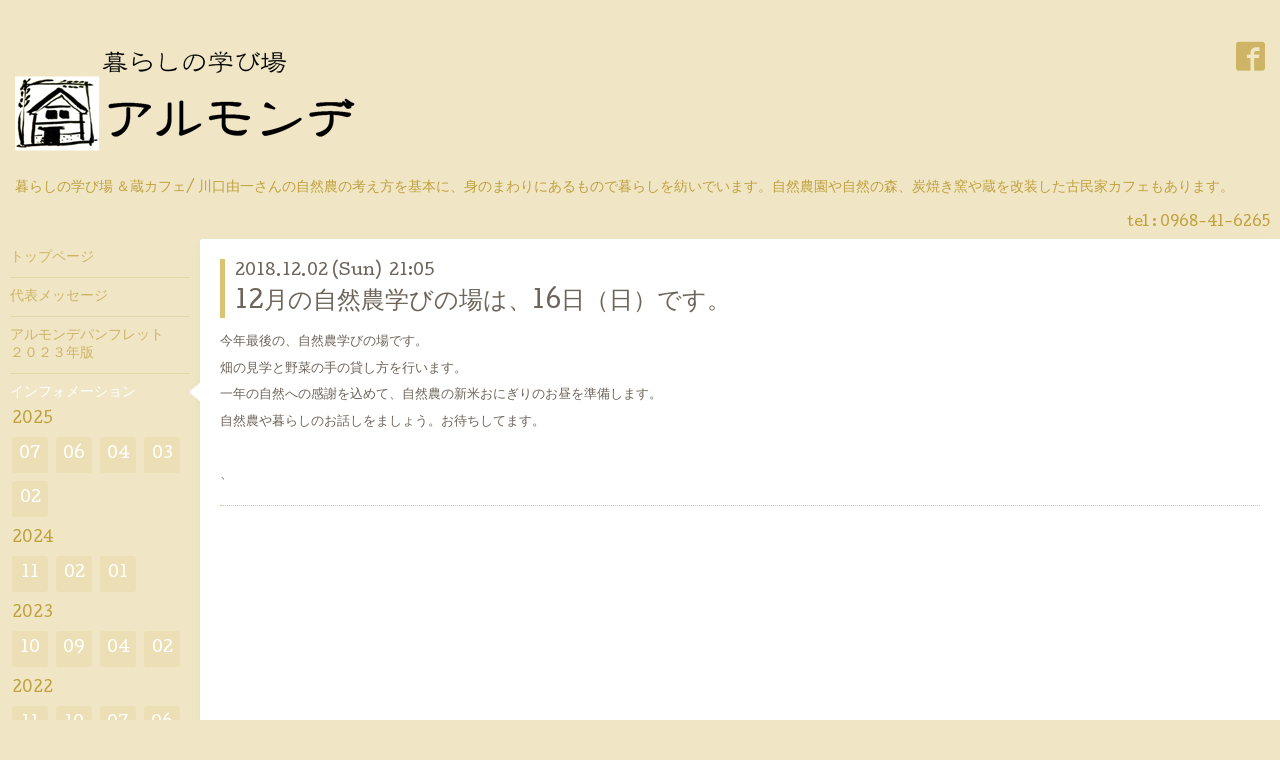

--- FILE ---
content_type: text/html; charset=utf-8
request_url: https://arumondeyuyu.com/info/2345394
body_size: 3224
content:
<!DOCTYPE html>
<html xmlns="http://www.w3.org/1999/xhtml" xml:lang="ja" lang="ja">
<head>
  <!-- Hello: ver.202009170000 -->
  <meta charset="utf-8">
  <title>12月の自然農学びの場は、16日（日）です。 - アルモンデ/結熊（ゆうゆう）自然農園/アルモンデの森</title>
  <meta name="viewport" content="width=device-width, initial-scale=1, maximum-scale=1, user-scalable=yes">

  <meta name="description" content="今年最後の、自然農学びの場です。畑の見学と野菜の手の貸し方を行います。一年の自然への感謝を込めて、自然農の新米おにぎりのお昼を準備します。自然農や暮らしのお...">
  <meta name="keywords" content="自然農、蔵、アルモンデ、結熊">

  <meta property="og:title" content="12月の自然農学びの場は、16日（日）です。">
  <meta property="og:image" content="https://cdn.goope.jp/36125/160512204305dy5f.png">
  <meta property="og:site_name" content="アルモンデ/結熊（ゆうゆう）自然農園/アルモンデの森">
  
  <link rel="alternate" type="application/rss+xml" title="アルモンデ/結熊（ゆうゆう）自然農園/アルモンデの森 / RSS" href="/feed.rss">
  <link rel="stylesheet" href="/style.css?838664-1746798522">
  <link rel="stylesheet" href="//fonts.googleapis.com/css?family=Cutive">
  <link rel="stylesheet" href="/css/font-awesome/css/font-awesome.min.css">

  <script src="/assets/jquery/jquery-3.5.1.min.js"></script>
  <script src="/assets/clipsquareimage/jquery.clipsquareimage.js"></script>
</head>
<body id="info">

  <div class="sm_totop mm-fixed-bottom">
    <i class="sm_totop_button fa fa-chevron-up"></i>
  </div>

  <div id="container">

    <div class="sm_header"></div>

    <!-- #header -->
    <div id="header">
      <div class="inner clearfix">

        <h1>
          <a class="shop_sitename" href="https://arumondeyuyu.com"><img src='//cdn.goope.jp/36125/160512204305dy5f_l.png' alt='アルモンデ/結熊（ゆうゆう）自然農園/アルモンデの森' /></a>
        </h1>
        <div class="site_description">暮らしの学び場 ＆蔵カフェ/ 川口由一さんの自然農の考え方を基本に、身のまわりにあるもので暮らしを紡いでいます。自然農園や自然の森、炭焼き窯や蔵を改装した古民家カフェもあります。</div>

        <div id="shop_info">
          <div class="shop_name">
            暮らしの学び場　アルモンデ
          </div>

          <div class="shop_tel">
            tel : <a class="js-shop_tel" href="tel:0968-41-6265">0968-41-6265</a>
          </div>

          <div class="shop_rss">
            <a href="/feed.rss"><img src="/img/icon/rss.png" /></a>
          </div>
        </div>
        <!-- /#shop_info -->

        <div class="social_area">
          

          
          <a href="https://www.facebook.com/680914482039701" target="_blank">
            <span class="icon-facebook"></span>
          </a>
          

          
        </div>

      </div>
    </div>
    <!-- /#header -->


    <!-- #contents -->
    <div id="contents" class="clearfix tile">


      <!-- #main_column -->
      <div id="main_column" class="clearfix tile">
        <div class="inner clearfix tile">


<!-- CONTENT ----------------------------------------------------------------------- -->






<!----------------------------------------------
ページ：インフォメーション
---------------------------------------------->
<script src="/js/theme_hello/info.js?20150706"></script>

<h2>インフォメーション</h2>

<!-- .autopagerize_page_element -->
<div class="autopagerize_page_element">

  
  <!-- .article -->
  <div class="article">

    <div class="wrap_title">
      <div class="date">
        2018.12.02&nbsp;(Sun)&nbsp;&nbsp;21:05
      </div>

      <h3>
        <a href="/info/2345394">12月の自然農学びの場は、16日（日）です。</a>
      </h3>
    </div>

    <div class="photo">
      
    </div>

    <div class="body textfield clearfix">
      <p>今年最後の、自然農学びの場です。</p>
<p>畑の見学と野菜の手の貸し方を行います。</p>
<p>一年の自然への感謝を込めて、自然農の新米おにぎりのお昼を準備します。</p>
<p>自然農や暮らしのお話しをましょう。お待ちしてます。</p>
<p>&nbsp;</p>
<p>、</p>
    </div>

  </div>
  <!-- /.article -->
  

</div>
<!-- /.autopagerize_page_element -->



























<!-- CONTENT ----------------------------------------------------------------------- -->

          

        </div>
        <!-- /.inner -->

      </div>
      <!-- /#main_column -->


      <!-- #sub_column -->
      <div id="sub_column" class="clearfix tile">
        <div class="inner clearfix">

          <div id="navi" class="section clearfix">
            <div class="inner clearfix">
              <ul class="clearfix">
                
                <li class="navi_top">
                  <a href="/"  class="navi_top">トップページ</a>
                </li>
                
                <li class="navi_free free_445501">
                  <a href="/free/daihyomessage"  class="navi_free free_445501">代表メッセージ　</a>
                </li>
                
                <li class="navi_free free_445477">
                  <a href="/free/panhuretto"  class="navi_free free_445477">アルモンデパンフレット　２０２３年版</a>
                </li>
                
                <li class="navi_info active">
                  <a href="/info"  class="navi_info active">インフォメーション</a><ul class="sub_navi">
<li><a href='/info/2025-07'>2025-07（1）</a></li>
<li><a href='/info/2025-06'>2025-06（1）</a></li>
<li><a href='/info/2025-04'>2025-04（1）</a></li>
<li><a href='/info/2025-03'>2025-03（2）</a></li>
<li><a href='/info/2025-02'>2025-02（1）</a></li>
<li><a href='/info/2024-11'>2024-11（1）</a></li>
<li><a href='/info/2024-02'>2024-02（1）</a></li>
<li><a href='/info/2024-01'>2024-01（1）</a></li>
<li><a href='/info/2023-10'>2023-10（2）</a></li>
<li><a href='/info/2023-09'>2023-09（1）</a></li>
<li><a href='/info/2023-04'>2023-04（1）</a></li>
<li><a href='/info/2023-02'>2023-02（1）</a></li>
<li><a href='/info/2022-11'>2022-11（1）</a></li>
<li><a href='/info/2022-10'>2022-10（1）</a></li>
<li><a href='/info/2022-07'>2022-07（1）</a></li>
<li><a href='/info/2022-06'>2022-06（2）</a></li>
<li><a href='/info/2022-04'>2022-04（1）</a></li>
<li><a href='/info/2022-02'>2022-02（1）</a></li>
<li><a href='/info/2022-01'>2022-01（1）</a></li>
<li><a href='/info/2021-11'>2021-11（1）</a></li>
<li><a href='/info/2021-10'>2021-10（1）</a></li>
<li><a href='/info/2021-09'>2021-09（3）</a></li>
<li><a href='/info/2021-08'>2021-08（2）</a></li>
<li><a href='/info/2021-07'>2021-07（3）</a></li>
<li><a href='/info/2021-05'>2021-05（1）</a></li>
<li><a href='/info/2021-04'>2021-04（1）</a></li>
<li><a href='/info/2021-03'>2021-03（1）</a></li>
<li><a href='/info/2021-02'>2021-02（1）</a></li>
<li><a href='/info/2020-10'>2020-10（2）</a></li>
<li><a href='/info/2020-09'>2020-09（2）</a></li>
<li><a href='/info/2020-04'>2020-04（1）</a></li>
<li><a href='/info/2020-02'>2020-02（3）</a></li>
<li><a href='/info/2019-12'>2019-12（1）</a></li>
<li><a href='/info/2019-09'>2019-09（1）</a></li>
<li><a href='/info/2019-08'>2019-08（1）</a></li>
<li><a href='/info/2019-07'>2019-07（1）</a></li>
<li><a href='/info/2019-05'>2019-05（2）</a></li>
<li><a href='/info/2019-04'>2019-04（1）</a></li>
<li><a href='/info/2019-02'>2019-02（1）</a></li>
<li><a href='/info/2019-01'>2019-01（1）</a></li>
<li><a href='/info/2018-12'>2018-12（4）</a></li>
<li><a href='/info/2018-10'>2018-10（1）</a></li>
<li><a href='/info/2018-08'>2018-08（2）</a></li>
<li><a href='/info/2018-07'>2018-07（1）</a></li>
<li><a href='/info/2018-06'>2018-06（1）</a></li>
<li><a href='/info/2018-04'>2018-04（1）</a></li>
<li><a href='/info/2018-03'>2018-03（3）</a></li>
<li><a href='/info/2018-01'>2018-01（2）</a></li>
<li><a href='/info/2017-11'>2017-11（1）</a></li>
<li><a href='/info/2017-10'>2017-10（2）</a></li>
<li><a href='/info/2017-09'>2017-09（2）</a></li>
<li><a href='/info/2017-08'>2017-08（2）</a></li>
<li><a href='/info/2017-07'>2017-07（2）</a></li>
<li><a href='/info/2017-05'>2017-05（2）</a></li>
<li><a href='/info/2017-03'>2017-03（2）</a></li>
<li><a href='/info/2016-12'>2016-12（1）</a></li>
<li><a href='/info/2016-08'>2016-08（1）</a></li>
<li><a href='/info/2016-07'>2016-07（2）</a></li>
<li><a href='/info/2016-06'>2016-06（2）</a></li>
<li><a href='/info/2016-05'>2016-05（2）</a></li>
</ul>

                </li>
                
                <li class="navi_photo">
                  <a href="/photo"  class="navi_photo">写真</a>
                </li>
                
                <li class="navi_calendar">
                  <a href="/calendar"  class="navi_calendar">カレンダー</a>
                </li>
                
                <li class="navi_about">
                  <a href="/about"  class="navi_about">店舗情報</a>
                </li>
                
                <li class="navi_contact">
                  <a href="/contact"  class="navi_contact">お問い合わせ</a>
                </li>
                
                <li class="navi_reservation">
                  <a href="/reservation"  class="navi_reservation">予約</a>
                </li>
                
                <li class="navi_free free_91812">
                  <a href="/free/event"  class="navi_free free_91812">イベントのご案内</a>
                </li>
                
                <li class="navi_diary">
                  <a href="/diary"  class="navi_diary">日記</a>
                </li>
                
                <li class="navi_free free_414045">
                  <a href="/free/arumondenokurashi"  class="navi_free free_414045">アルモンデの暮らし　7年間の活動ノート　持続可能なむらづくり</a>
                </li>
                
                <li class="navi_menu">
                  <a href="/menu"  class="navi_menu">メニュー</a>
                </li>
                
                </ul>
            </div>
          </div>
          <!-- /#navi -->

          <!-- #schedule -->
          <dl id="schedule" class="section today_area">
            <dt class="today_title">
              Today&apos;s Schedule<br>
              <span>2026.01.17 Saturday</span>
            </dt>
            
          </dl>
          <!-- /#schedule -->

          <div class="qr_area section">
            <img src="//r.goope.jp/qr/arumonde"width="100" height="100" />
          </div>

          <div class="gadgets"></div>

        </div>
        <!-- /.inner -->
      </div>
      <!-- /#sub_column -->

    </div>
    <!-- /#contents -->

    <!-- #footer -->
    <div id="footer" class="clearfix">
      <div class="inner clearfix">

        <!-- /.social -->
        <div class="social">
          
        </div>
        <!-- /.social -->

        <div class="footer_info section right">
          

          <div class="copyright">
            &copy;2026 <a href="https://arumondeyuyu.com">暮らしの学び場　アルモンデ</a>. All Rights Reserved.
          </div>

          <div class="counter_area access_counter">
            Today: <span class="num">54</span> /
            Yesterday: <span class="num">142</span> /
            Total: <span class="num">402603</span>
          </div>

          <div class="powered">
            Powered by <a href="https://goope.jp/">グーペ</a> / <a href="https://admin.goope.jp/">Admin</a>
          </div>
        </div>

      </div>
    </div>
    <!-- /#footer -->

  </div>
  <!-- /#container -->

  <div id="sm_navi">
    <ul>
      
      <li class="footer_navi_top">
        <a href="/"  class="footer_navi_top">トップページ</a>
      </li>
      
      <li class="footer_navi_free free_445501">
        <a href="/free/daihyomessage"  class="footer_navi_free free_445501">代表メッセージ　</a>
      </li>
      
      <li class="footer_navi_free free_445477">
        <a href="/free/panhuretto"  class="footer_navi_free free_445477">アルモンデパンフレット　２０２３年版</a>
      </li>
      
      <li class="footer_navi_info active">
        <a href="/info"  class="footer_navi_info active">インフォメーション</a>
      </li>
      
      <li class="footer_navi_photo">
        <a href="/photo"  class="footer_navi_photo">写真</a>
      </li>
      
      <li class="footer_navi_calendar">
        <a href="/calendar"  class="footer_navi_calendar">カレンダー</a>
      </li>
      
      <li class="footer_navi_about">
        <a href="/about"  class="footer_navi_about">店舗情報</a>
      </li>
      
      <li class="footer_navi_contact">
        <a href="/contact"  class="footer_navi_contact">お問い合わせ</a>
      </li>
      
      <li class="footer_navi_reservation">
        <a href="/reservation"  class="footer_navi_reservation">予約</a>
      </li>
      
      <li class="footer_navi_free free_91812">
        <a href="/free/event"  class="footer_navi_free free_91812">イベントのご案内</a>
      </li>
      
      <li class="footer_navi_diary">
        <a href="/diary"  class="footer_navi_diary">日記</a>
      </li>
      
      <li class="footer_navi_free free_414045">
        <a href="/free/arumondenokurashi"  class="footer_navi_free free_414045">アルモンデの暮らし　7年間の活動ノート　持続可能なむらづくり</a>
      </li>
      
      <li class="footer_navi_menu">
        <a href="/menu"  class="footer_navi_menu">メニュー</a>
      </li>
      
    </ul>
  </div>

  <script src="/js/tooltip.js"></script>
  <script src="/assets/colorbox/jquery.colorbox-1.6.4.min.js"></script>
  <script src="/assets/responsiveslides/responsiveslides-1.55.min.js"></script>
  <script src="/assets/mobilemenu/mobilemenu.js"></script>
  <script src="/js/theme_hello/init.js?20200824"></script>
</body>
</html>


--- FILE ---
content_type: application/javascript
request_url: https://arumondeyuyu.com/js/theme_hello/info.js?20150706
body_size: 727
content:
/* ----------------------------------------------------------------------------
 Hello/info.js: ver.201507061100
---------------------------------------------------------------------------- */

// 縦長画像だけfloat:right
$(window).on('load', function() {
  $('.photo img').each(function() {
    if( $(this).width() < $(this).height() ) {
      $(this).parent().css({
         'float' : 'right'
        ,'max-width' : '54%'
        ,'margin-left' : '10px'
      });
    }
  }).css('visibility', 'visible');
});

// サブメニュー出力
$(function() {
  $('.photo img').css('visibility', 'hidden');

  var url_array = location.href.split('/');
  var page_id = url_array[3];
  var page_year = (url_array[4] != undefined)? url_array[4].split('-')[0] : 0;

  var year_list = [];
  var entry_month_list = [];

  var checkDuplicate = function(array, str) {
    for(var i =0; i < array.length; i++) {
      if(str == array[i]){ return true; }
    }
    return false;
  };

  $('body#info .navi_info .sub_navi a').each(function(index) {
    var entries = $(this).text().split(/[-|¥s|（|）]/g);
    entries.push($(this).attr('href'));

    entries = $.grep(entries, function(e) { return e !== ''} );

    if(!checkDuplicate(year_list, entries[0])) {
      year_list.push(entries[0]);
    }

    entry_month_list.push(entries);
  });

  var html = '<dl id="info_side_list" class="sub_navi">';
  for (var i = 0; i < year_list.length; i ++) {
    html += '<dt class="year year_' + year_list[i] + '">' + year_list[i] + '</dt>';
    html += '<dd class="month month_'+ year_list[i] +' clearfix">';

    for (var l = 0; l < entry_month_list.length; l ++) {
      if (year_list[i] == entry_month_list[l][0]) {
        html += '<a href="' + entry_month_list[l][3] + '" title="' + entry_month_list[l][2] + '件">' + entry_month_list[l][1] +'</a>';
      }
    }
    html += '</dd>';
  }
  html += '</dl>';

  $('body#info .sub_navi').replaceWith(html);
});
